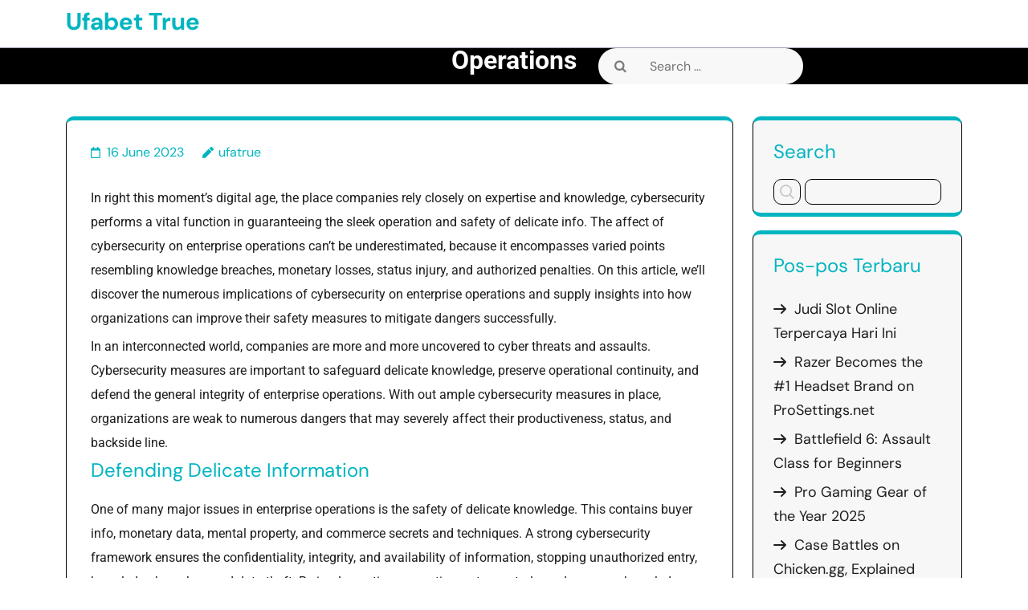

--- FILE ---
content_type: text/html; charset=UTF-8
request_url: https://ufabet-true.biz/the-influence-of-cybersecurity-on-enterprise-operations/
body_size: 15982
content:
<!DOCTYPE html>
<html lang="en-US">
<head>
<meta name="MobileOptimized" content="width" />
<meta name="HandheldFriendly" content="true" />
<meta name="generator" content="Drupal 8 (https://www.drupal.org)" />

	<meta charset="UTF-8">
	<meta name="viewport" content="width=device-width, initial-scale=1">
	<link rel="profile" href="http://gmpg.org/xfn/11">

	<meta name='robots' content='index, follow, max-image-preview:large, max-snippet:-1, max-video-preview:-1' />

	<!-- This site is optimized with the Yoast SEO plugin v26.8 - https://yoast.com/product/yoast-seo-wordpress/ -->
	<title>The Influence of Cybersecurity on Enterprise Operations - Ufabet True</title>
	<link rel="canonical" href="https://ufabet-true.biz/the-influence-of-cybersecurity-on-enterprise-operations/" />
	<meta property="og:locale" content="en_US" />
	<meta property="og:type" content="article" />
	<meta property="og:title" content="The Influence of Cybersecurity on Enterprise Operations - Ufabet True" />
	<meta property="og:description" content="In right this moment’s digital age, the place companies rely closely on expertise and knowledge, cybersecurity performs a vital function in guaranteeing the sleek operation and safety of delicate info. The affect of cybersecurity on enterprise operations can&#8217;t be underestimated, because it encompasses varied points resembling knowledge breaches, monetary losses, status injury, and authorized penalties. &hellip;" />
	<meta property="og:url" content="https://ufabet-true.biz/the-influence-of-cybersecurity-on-enterprise-operations/" />
	<meta property="og:site_name" content="Ufabet True" />
	<meta property="article:published_time" content="2023-06-16T14:23:19+00:00" />
	<meta name="author" content="ufatrue" />
	<meta name="twitter:card" content="summary_large_image" />
	<meta name="twitter:label1" content="Written by" />
	<meta name="twitter:data1" content="ufatrue" />
	<meta name="twitter:label2" content="Est. reading time" />
	<meta name="twitter:data2" content="5 minutes" />
	<script type="application/ld+json" class="yoast-schema-graph">{"@context":"https://schema.org","@graph":[{"@type":"Article","@id":"https://ufabet-true.biz/the-influence-of-cybersecurity-on-enterprise-operations/#article","isPartOf":{"@id":"https://ufabet-true.biz/the-influence-of-cybersecurity-on-enterprise-operations/"},"author":{"name":"ufatrue","@id":"https://ufabet-true.biz/#/schema/person/23c87d59cec3cd93cc880b6e6c0a81f9"},"headline":"The Influence of Cybersecurity on Enterprise Operations","datePublished":"2023-06-16T14:23:19+00:00","mainEntityOfPage":{"@id":"https://ufabet-true.biz/the-influence-of-cybersecurity-on-enterprise-operations/"},"wordCount":1065,"image":{"@id":"https://ufabet-true.biz/the-influence-of-cybersecurity-on-enterprise-operations/#primaryimage"},"thumbnailUrl":"","keywords":["Business","Cybersecurity","Impact","Operations"],"articleSection":["Technology"],"inLanguage":"en-US"},{"@type":"WebPage","@id":"https://ufabet-true.biz/the-influence-of-cybersecurity-on-enterprise-operations/","url":"https://ufabet-true.biz/the-influence-of-cybersecurity-on-enterprise-operations/","name":"The Influence of Cybersecurity on Enterprise Operations - Ufabet True","isPartOf":{"@id":"https://ufabet-true.biz/#website"},"primaryImageOfPage":{"@id":"https://ufabet-true.biz/the-influence-of-cybersecurity-on-enterprise-operations/#primaryimage"},"image":{"@id":"https://ufabet-true.biz/the-influence-of-cybersecurity-on-enterprise-operations/#primaryimage"},"thumbnailUrl":"","datePublished":"2023-06-16T14:23:19+00:00","author":{"@id":"https://ufabet-true.biz/#/schema/person/23c87d59cec3cd93cc880b6e6c0a81f9"},"breadcrumb":{"@id":"https://ufabet-true.biz/the-influence-of-cybersecurity-on-enterprise-operations/#breadcrumb"},"inLanguage":"en-US","potentialAction":[{"@type":"ReadAction","target":["https://ufabet-true.biz/the-influence-of-cybersecurity-on-enterprise-operations/"]}]},{"@type":"ImageObject","inLanguage":"en-US","@id":"https://ufabet-true.biz/the-influence-of-cybersecurity-on-enterprise-operations/#primaryimage","url":"","contentUrl":""},{"@type":"BreadcrumbList","@id":"https://ufabet-true.biz/the-influence-of-cybersecurity-on-enterprise-operations/#breadcrumb","itemListElement":[{"@type":"ListItem","position":1,"name":"Home","item":"https://ufabet-true.biz/"},{"@type":"ListItem","position":2,"name":"The Influence of Cybersecurity on Enterprise Operations"}]},{"@type":"WebSite","@id":"https://ufabet-true.biz/#website","url":"https://ufabet-true.biz/","name":"Ufabet True","description":"","potentialAction":[{"@type":"SearchAction","target":{"@type":"EntryPoint","urlTemplate":"https://ufabet-true.biz/?s={search_term_string}"},"query-input":{"@type":"PropertyValueSpecification","valueRequired":true,"valueName":"search_term_string"}}],"inLanguage":"en-US"},{"@type":"Person","@id":"https://ufabet-true.biz/#/schema/person/23c87d59cec3cd93cc880b6e6c0a81f9","name":"ufatrue","image":{"@type":"ImageObject","inLanguage":"en-US","@id":"https://ufabet-true.biz/#/schema/person/image/","url":"https://secure.gravatar.com/avatar/08f49825b798f7ef86b4384153f03e7027d9edac16266fd01b9ab7d9c9e4e2d4?s=96&d=mm&r=g","contentUrl":"https://secure.gravatar.com/avatar/08f49825b798f7ef86b4384153f03e7027d9edac16266fd01b9ab7d9c9e4e2d4?s=96&d=mm&r=g","caption":"ufatrue"},"sameAs":["https://ufabet-true.biz/"],"url":"https://ufabet-true.biz/writer/iampbnbro789/"}]}</script>
	<!-- / Yoast SEO plugin. -->


<link rel="alternate" type="application/rss+xml" title="Ufabet True &raquo; Feed" href="https://ufabet-true.biz/feed/" />
<link rel="alternate" type="application/rss+xml" title="Ufabet True &raquo; Comments Feed" href="https://ufabet-true.biz/comments/feed/" />
<link rel="alternate" title="oEmbed (JSON)" type="application/json+oembed" href="https://ufabet-true.biz/wp-json/oembed/1.0/embed?url=https%3A%2F%2Fufabet-true.biz%2Fthe-influence-of-cybersecurity-on-enterprise-operations%2F" />
<link rel="alternate" title="oEmbed (XML)" type="text/xml+oembed" href="https://ufabet-true.biz/wp-json/oembed/1.0/embed?url=https%3A%2F%2Fufabet-true.biz%2Fthe-influence-of-cybersecurity-on-enterprise-operations%2F&#038;format=xml" />
<style id='wp-img-auto-sizes-contain-inline-css' type='text/css'>
img:is([sizes=auto i],[sizes^="auto," i]){contain-intrinsic-size:3000px 1500px}
/*# sourceURL=wp-img-auto-sizes-contain-inline-css */
</style>
<style id='wp-emoji-styles-inline-css' type='text/css'>

	img.wp-smiley, img.emoji {
		display: inline !important;
		border: none !important;
		box-shadow: none !important;
		height: 1em !important;
		width: 1em !important;
		margin: 0 0.07em !important;
		vertical-align: -0.1em !important;
		background: none !important;
		padding: 0 !important;
	}
/*# sourceURL=wp-emoji-styles-inline-css */
</style>
<style id='wp-block-library-inline-css' type='text/css'>
:root{--wp-block-synced-color:#7a00df;--wp-block-synced-color--rgb:122,0,223;--wp-bound-block-color:var(--wp-block-synced-color);--wp-editor-canvas-background:#ddd;--wp-admin-theme-color:#007cba;--wp-admin-theme-color--rgb:0,124,186;--wp-admin-theme-color-darker-10:#006ba1;--wp-admin-theme-color-darker-10--rgb:0,107,160.5;--wp-admin-theme-color-darker-20:#005a87;--wp-admin-theme-color-darker-20--rgb:0,90,135;--wp-admin-border-width-focus:2px}@media (min-resolution:192dpi){:root{--wp-admin-border-width-focus:1.5px}}.wp-element-button{cursor:pointer}:root .has-very-light-gray-background-color{background-color:#eee}:root .has-very-dark-gray-background-color{background-color:#313131}:root .has-very-light-gray-color{color:#eee}:root .has-very-dark-gray-color{color:#313131}:root .has-vivid-green-cyan-to-vivid-cyan-blue-gradient-background{background:linear-gradient(135deg,#00d084,#0693e3)}:root .has-purple-crush-gradient-background{background:linear-gradient(135deg,#34e2e4,#4721fb 50%,#ab1dfe)}:root .has-hazy-dawn-gradient-background{background:linear-gradient(135deg,#faaca8,#dad0ec)}:root .has-subdued-olive-gradient-background{background:linear-gradient(135deg,#fafae1,#67a671)}:root .has-atomic-cream-gradient-background{background:linear-gradient(135deg,#fdd79a,#004a59)}:root .has-nightshade-gradient-background{background:linear-gradient(135deg,#330968,#31cdcf)}:root .has-midnight-gradient-background{background:linear-gradient(135deg,#020381,#2874fc)}:root{--wp--preset--font-size--normal:16px;--wp--preset--font-size--huge:42px}.has-regular-font-size{font-size:1em}.has-larger-font-size{font-size:2.625em}.has-normal-font-size{font-size:var(--wp--preset--font-size--normal)}.has-huge-font-size{font-size:var(--wp--preset--font-size--huge)}.has-text-align-center{text-align:center}.has-text-align-left{text-align:left}.has-text-align-right{text-align:right}.has-fit-text{white-space:nowrap!important}#end-resizable-editor-section{display:none}.aligncenter{clear:both}.items-justified-left{justify-content:flex-start}.items-justified-center{justify-content:center}.items-justified-right{justify-content:flex-end}.items-justified-space-between{justify-content:space-between}.screen-reader-text{border:0;clip-path:inset(50%);height:1px;margin:-1px;overflow:hidden;padding:0;position:absolute;width:1px;word-wrap:normal!important}.screen-reader-text:focus{background-color:#ddd;clip-path:none;color:#444;display:block;font-size:1em;height:auto;left:5px;line-height:normal;padding:15px 23px 14px;text-decoration:none;top:5px;width:auto;z-index:100000}html :where(.has-border-color){border-style:solid}html :where([style*=border-top-color]){border-top-style:solid}html :where([style*=border-right-color]){border-right-style:solid}html :where([style*=border-bottom-color]){border-bottom-style:solid}html :where([style*=border-left-color]){border-left-style:solid}html :where([style*=border-width]){border-style:solid}html :where([style*=border-top-width]){border-top-style:solid}html :where([style*=border-right-width]){border-right-style:solid}html :where([style*=border-bottom-width]){border-bottom-style:solid}html :where([style*=border-left-width]){border-left-style:solid}html :where(img[class*=wp-image-]){height:auto;max-width:100%}:where(figure){margin:0 0 1em}html :where(.is-position-sticky){--wp-admin--admin-bar--position-offset:var(--wp-admin--admin-bar--height,0px)}@media screen and (max-width:600px){html :where(.is-position-sticky){--wp-admin--admin-bar--position-offset:0px}}

/*# sourceURL=wp-block-library-inline-css */
</style><style id='wp-block-archives-inline-css' type='text/css'>
.wp-block-archives{box-sizing:border-box}.wp-block-archives-dropdown label{display:block}
/*# sourceURL=https://ufabet-true.biz/lib/blocks/archives/style.min.css */
</style>
<style id='wp-block-categories-inline-css' type='text/css'>
.wp-block-categories{box-sizing:border-box}.wp-block-categories.alignleft{margin-right:2em}.wp-block-categories.alignright{margin-left:2em}.wp-block-categories.wp-block-categories-dropdown.aligncenter{text-align:center}.wp-block-categories .wp-block-categories__label{display:block;width:100%}
/*# sourceURL=https://ufabet-true.biz/lib/blocks/categories/style.min.css */
</style>
<style id='wp-block-heading-inline-css' type='text/css'>
h1:where(.wp-block-heading).has-background,h2:where(.wp-block-heading).has-background,h3:where(.wp-block-heading).has-background,h4:where(.wp-block-heading).has-background,h5:where(.wp-block-heading).has-background,h6:where(.wp-block-heading).has-background{padding:1.25em 2.375em}h1.has-text-align-left[style*=writing-mode]:where([style*=vertical-lr]),h1.has-text-align-right[style*=writing-mode]:where([style*=vertical-rl]),h2.has-text-align-left[style*=writing-mode]:where([style*=vertical-lr]),h2.has-text-align-right[style*=writing-mode]:where([style*=vertical-rl]),h3.has-text-align-left[style*=writing-mode]:where([style*=vertical-lr]),h3.has-text-align-right[style*=writing-mode]:where([style*=vertical-rl]),h4.has-text-align-left[style*=writing-mode]:where([style*=vertical-lr]),h4.has-text-align-right[style*=writing-mode]:where([style*=vertical-rl]),h5.has-text-align-left[style*=writing-mode]:where([style*=vertical-lr]),h5.has-text-align-right[style*=writing-mode]:where([style*=vertical-rl]),h6.has-text-align-left[style*=writing-mode]:where([style*=vertical-lr]),h6.has-text-align-right[style*=writing-mode]:where([style*=vertical-rl]){rotate:180deg}
/*# sourceURL=https://ufabet-true.biz/lib/blocks/heading/style.min.css */
</style>
<style id='wp-block-latest-comments-inline-css' type='text/css'>
ol.wp-block-latest-comments{box-sizing:border-box;margin-left:0}:where(.wp-block-latest-comments:not([style*=line-height] .wp-block-latest-comments__comment)){line-height:1.1}:where(.wp-block-latest-comments:not([style*=line-height] .wp-block-latest-comments__comment-excerpt p)){line-height:1.8}.has-dates :where(.wp-block-latest-comments:not([style*=line-height])),.has-excerpts :where(.wp-block-latest-comments:not([style*=line-height])){line-height:1.5}.wp-block-latest-comments .wp-block-latest-comments{padding-left:0}.wp-block-latest-comments__comment{list-style:none;margin-bottom:1em}.has-avatars .wp-block-latest-comments__comment{list-style:none;min-height:2.25em}.has-avatars .wp-block-latest-comments__comment .wp-block-latest-comments__comment-excerpt,.has-avatars .wp-block-latest-comments__comment .wp-block-latest-comments__comment-meta{margin-left:3.25em}.wp-block-latest-comments__comment-excerpt p{font-size:.875em;margin:.36em 0 1.4em}.wp-block-latest-comments__comment-date{display:block;font-size:.75em}.wp-block-latest-comments .avatar,.wp-block-latest-comments__comment-avatar{border-radius:1.5em;display:block;float:left;height:2.5em;margin-right:.75em;width:2.5em}.wp-block-latest-comments[class*=-font-size] a,.wp-block-latest-comments[style*=font-size] a{font-size:inherit}
/*# sourceURL=https://ufabet-true.biz/lib/blocks/latest-comments/style.min.css */
</style>
<style id='wp-block-latest-posts-inline-css' type='text/css'>
.wp-block-latest-posts{box-sizing:border-box}.wp-block-latest-posts.alignleft{margin-right:2em}.wp-block-latest-posts.alignright{margin-left:2em}.wp-block-latest-posts.wp-block-latest-posts__list{list-style:none}.wp-block-latest-posts.wp-block-latest-posts__list li{clear:both;overflow-wrap:break-word}.wp-block-latest-posts.is-grid{display:flex;flex-wrap:wrap}.wp-block-latest-posts.is-grid li{margin:0 1.25em 1.25em 0;width:100%}@media (min-width:600px){.wp-block-latest-posts.columns-2 li{width:calc(50% - .625em)}.wp-block-latest-posts.columns-2 li:nth-child(2n){margin-right:0}.wp-block-latest-posts.columns-3 li{width:calc(33.33333% - .83333em)}.wp-block-latest-posts.columns-3 li:nth-child(3n){margin-right:0}.wp-block-latest-posts.columns-4 li{width:calc(25% - .9375em)}.wp-block-latest-posts.columns-4 li:nth-child(4n){margin-right:0}.wp-block-latest-posts.columns-5 li{width:calc(20% - 1em)}.wp-block-latest-posts.columns-5 li:nth-child(5n){margin-right:0}.wp-block-latest-posts.columns-6 li{width:calc(16.66667% - 1.04167em)}.wp-block-latest-posts.columns-6 li:nth-child(6n){margin-right:0}}:root :where(.wp-block-latest-posts.is-grid){padding:0}:root :where(.wp-block-latest-posts.wp-block-latest-posts__list){padding-left:0}.wp-block-latest-posts__post-author,.wp-block-latest-posts__post-date{display:block;font-size:.8125em}.wp-block-latest-posts__post-excerpt,.wp-block-latest-posts__post-full-content{margin-bottom:1em;margin-top:.5em}.wp-block-latest-posts__featured-image a{display:inline-block}.wp-block-latest-posts__featured-image img{height:auto;max-width:100%;width:auto}.wp-block-latest-posts__featured-image.alignleft{float:left;margin-right:1em}.wp-block-latest-posts__featured-image.alignright{float:right;margin-left:1em}.wp-block-latest-posts__featured-image.aligncenter{margin-bottom:1em;text-align:center}
/*# sourceURL=https://ufabet-true.biz/lib/blocks/latest-posts/style.min.css */
</style>
<style id='wp-block-search-inline-css' type='text/css'>
.wp-block-search__button{margin-left:10px;word-break:normal}.wp-block-search__button.has-icon{line-height:0}.wp-block-search__button svg{height:1.25em;min-height:24px;min-width:24px;width:1.25em;fill:currentColor;vertical-align:text-bottom}:where(.wp-block-search__button){border:1px solid #ccc;padding:6px 10px}.wp-block-search__inside-wrapper{display:flex;flex:auto;flex-wrap:nowrap;max-width:100%}.wp-block-search__label{width:100%}.wp-block-search.wp-block-search__button-only .wp-block-search__button{box-sizing:border-box;display:flex;flex-shrink:0;justify-content:center;margin-left:0;max-width:100%}.wp-block-search.wp-block-search__button-only .wp-block-search__inside-wrapper{min-width:0!important;transition-property:width}.wp-block-search.wp-block-search__button-only .wp-block-search__input{flex-basis:100%;transition-duration:.3s}.wp-block-search.wp-block-search__button-only.wp-block-search__searchfield-hidden,.wp-block-search.wp-block-search__button-only.wp-block-search__searchfield-hidden .wp-block-search__inside-wrapper{overflow:hidden}.wp-block-search.wp-block-search__button-only.wp-block-search__searchfield-hidden .wp-block-search__input{border-left-width:0!important;border-right-width:0!important;flex-basis:0;flex-grow:0;margin:0;min-width:0!important;padding-left:0!important;padding-right:0!important;width:0!important}:where(.wp-block-search__input){appearance:none;border:1px solid #949494;flex-grow:1;font-family:inherit;font-size:inherit;font-style:inherit;font-weight:inherit;letter-spacing:inherit;line-height:inherit;margin-left:0;margin-right:0;min-width:3rem;padding:8px;text-decoration:unset!important;text-transform:inherit}:where(.wp-block-search__button-inside .wp-block-search__inside-wrapper){background-color:#fff;border:1px solid #949494;box-sizing:border-box;padding:4px}:where(.wp-block-search__button-inside .wp-block-search__inside-wrapper) .wp-block-search__input{border:none;border-radius:0;padding:0 4px}:where(.wp-block-search__button-inside .wp-block-search__inside-wrapper) .wp-block-search__input:focus{outline:none}:where(.wp-block-search__button-inside .wp-block-search__inside-wrapper) :where(.wp-block-search__button){padding:4px 8px}.wp-block-search.aligncenter .wp-block-search__inside-wrapper{margin:auto}.wp-block[data-align=right] .wp-block-search.wp-block-search__button-only .wp-block-search__inside-wrapper{float:right}
/*# sourceURL=https://ufabet-true.biz/lib/blocks/search/style.min.css */
</style>
<style id='wp-block-group-inline-css' type='text/css'>
.wp-block-group{box-sizing:border-box}:where(.wp-block-group.wp-block-group-is-layout-constrained){position:relative}
/*# sourceURL=https://ufabet-true.biz/lib/blocks/group/style.min.css */
</style>
<style id='wp-block-paragraph-inline-css' type='text/css'>
.is-small-text{font-size:.875em}.is-regular-text{font-size:1em}.is-large-text{font-size:2.25em}.is-larger-text{font-size:3em}.has-drop-cap:not(:focus):first-letter{float:left;font-size:8.4em;font-style:normal;font-weight:100;line-height:.68;margin:.05em .1em 0 0;text-transform:uppercase}body.rtl .has-drop-cap:not(:focus):first-letter{float:none;margin-left:.1em}p.has-drop-cap.has-background{overflow:hidden}:root :where(p.has-background){padding:1.25em 2.375em}:where(p.has-text-color:not(.has-link-color)) a{color:inherit}p.has-text-align-left[style*="writing-mode:vertical-lr"],p.has-text-align-right[style*="writing-mode:vertical-rl"]{rotate:180deg}
/*# sourceURL=https://ufabet-true.biz/lib/blocks/paragraph/style.min.css */
</style>
<style id='global-styles-inline-css' type='text/css'>
:root{--wp--preset--aspect-ratio--square: 1;--wp--preset--aspect-ratio--4-3: 4/3;--wp--preset--aspect-ratio--3-4: 3/4;--wp--preset--aspect-ratio--3-2: 3/2;--wp--preset--aspect-ratio--2-3: 2/3;--wp--preset--aspect-ratio--16-9: 16/9;--wp--preset--aspect-ratio--9-16: 9/16;--wp--preset--color--black: #000000;--wp--preset--color--cyan-bluish-gray: #abb8c3;--wp--preset--color--white: #ffffff;--wp--preset--color--pale-pink: #f78da7;--wp--preset--color--vivid-red: #cf2e2e;--wp--preset--color--luminous-vivid-orange: #ff6900;--wp--preset--color--luminous-vivid-amber: #fcb900;--wp--preset--color--light-green-cyan: #7bdcb5;--wp--preset--color--vivid-green-cyan: #00d084;--wp--preset--color--pale-cyan-blue: #8ed1fc;--wp--preset--color--vivid-cyan-blue: #0693e3;--wp--preset--color--vivid-purple: #9b51e0;--wp--preset--gradient--vivid-cyan-blue-to-vivid-purple: linear-gradient(135deg,rgb(6,147,227) 0%,rgb(155,81,224) 100%);--wp--preset--gradient--light-green-cyan-to-vivid-green-cyan: linear-gradient(135deg,rgb(122,220,180) 0%,rgb(0,208,130) 100%);--wp--preset--gradient--luminous-vivid-amber-to-luminous-vivid-orange: linear-gradient(135deg,rgb(252,185,0) 0%,rgb(255,105,0) 100%);--wp--preset--gradient--luminous-vivid-orange-to-vivid-red: linear-gradient(135deg,rgb(255,105,0) 0%,rgb(207,46,46) 100%);--wp--preset--gradient--very-light-gray-to-cyan-bluish-gray: linear-gradient(135deg,rgb(238,238,238) 0%,rgb(169,184,195) 100%);--wp--preset--gradient--cool-to-warm-spectrum: linear-gradient(135deg,rgb(74,234,220) 0%,rgb(151,120,209) 20%,rgb(207,42,186) 40%,rgb(238,44,130) 60%,rgb(251,105,98) 80%,rgb(254,248,76) 100%);--wp--preset--gradient--blush-light-purple: linear-gradient(135deg,rgb(255,206,236) 0%,rgb(152,150,240) 100%);--wp--preset--gradient--blush-bordeaux: linear-gradient(135deg,rgb(254,205,165) 0%,rgb(254,45,45) 50%,rgb(107,0,62) 100%);--wp--preset--gradient--luminous-dusk: linear-gradient(135deg,rgb(255,203,112) 0%,rgb(199,81,192) 50%,rgb(65,88,208) 100%);--wp--preset--gradient--pale-ocean: linear-gradient(135deg,rgb(255,245,203) 0%,rgb(182,227,212) 50%,rgb(51,167,181) 100%);--wp--preset--gradient--electric-grass: linear-gradient(135deg,rgb(202,248,128) 0%,rgb(113,206,126) 100%);--wp--preset--gradient--midnight: linear-gradient(135deg,rgb(2,3,129) 0%,rgb(40,116,252) 100%);--wp--preset--font-size--small: 13px;--wp--preset--font-size--medium: 20px;--wp--preset--font-size--large: 36px;--wp--preset--font-size--x-large: 42px;--wp--preset--spacing--20: 0.44rem;--wp--preset--spacing--30: 0.67rem;--wp--preset--spacing--40: 1rem;--wp--preset--spacing--50: 1.5rem;--wp--preset--spacing--60: 2.25rem;--wp--preset--spacing--70: 3.38rem;--wp--preset--spacing--80: 5.06rem;--wp--preset--shadow--natural: 6px 6px 9px rgba(0, 0, 0, 0.2);--wp--preset--shadow--deep: 12px 12px 50px rgba(0, 0, 0, 0.4);--wp--preset--shadow--sharp: 6px 6px 0px rgba(0, 0, 0, 0.2);--wp--preset--shadow--outlined: 6px 6px 0px -3px rgb(255, 255, 255), 6px 6px rgb(0, 0, 0);--wp--preset--shadow--crisp: 6px 6px 0px rgb(0, 0, 0);}:where(.is-layout-flex){gap: 0.5em;}:where(.is-layout-grid){gap: 0.5em;}body .is-layout-flex{display: flex;}.is-layout-flex{flex-wrap: wrap;align-items: center;}.is-layout-flex > :is(*, div){margin: 0;}body .is-layout-grid{display: grid;}.is-layout-grid > :is(*, div){margin: 0;}:where(.wp-block-columns.is-layout-flex){gap: 2em;}:where(.wp-block-columns.is-layout-grid){gap: 2em;}:where(.wp-block-post-template.is-layout-flex){gap: 1.25em;}:where(.wp-block-post-template.is-layout-grid){gap: 1.25em;}.has-black-color{color: var(--wp--preset--color--black) !important;}.has-cyan-bluish-gray-color{color: var(--wp--preset--color--cyan-bluish-gray) !important;}.has-white-color{color: var(--wp--preset--color--white) !important;}.has-pale-pink-color{color: var(--wp--preset--color--pale-pink) !important;}.has-vivid-red-color{color: var(--wp--preset--color--vivid-red) !important;}.has-luminous-vivid-orange-color{color: var(--wp--preset--color--luminous-vivid-orange) !important;}.has-luminous-vivid-amber-color{color: var(--wp--preset--color--luminous-vivid-amber) !important;}.has-light-green-cyan-color{color: var(--wp--preset--color--light-green-cyan) !important;}.has-vivid-green-cyan-color{color: var(--wp--preset--color--vivid-green-cyan) !important;}.has-pale-cyan-blue-color{color: var(--wp--preset--color--pale-cyan-blue) !important;}.has-vivid-cyan-blue-color{color: var(--wp--preset--color--vivid-cyan-blue) !important;}.has-vivid-purple-color{color: var(--wp--preset--color--vivid-purple) !important;}.has-black-background-color{background-color: var(--wp--preset--color--black) !important;}.has-cyan-bluish-gray-background-color{background-color: var(--wp--preset--color--cyan-bluish-gray) !important;}.has-white-background-color{background-color: var(--wp--preset--color--white) !important;}.has-pale-pink-background-color{background-color: var(--wp--preset--color--pale-pink) !important;}.has-vivid-red-background-color{background-color: var(--wp--preset--color--vivid-red) !important;}.has-luminous-vivid-orange-background-color{background-color: var(--wp--preset--color--luminous-vivid-orange) !important;}.has-luminous-vivid-amber-background-color{background-color: var(--wp--preset--color--luminous-vivid-amber) !important;}.has-light-green-cyan-background-color{background-color: var(--wp--preset--color--light-green-cyan) !important;}.has-vivid-green-cyan-background-color{background-color: var(--wp--preset--color--vivid-green-cyan) !important;}.has-pale-cyan-blue-background-color{background-color: var(--wp--preset--color--pale-cyan-blue) !important;}.has-vivid-cyan-blue-background-color{background-color: var(--wp--preset--color--vivid-cyan-blue) !important;}.has-vivid-purple-background-color{background-color: var(--wp--preset--color--vivid-purple) !important;}.has-black-border-color{border-color: var(--wp--preset--color--black) !important;}.has-cyan-bluish-gray-border-color{border-color: var(--wp--preset--color--cyan-bluish-gray) !important;}.has-white-border-color{border-color: var(--wp--preset--color--white) !important;}.has-pale-pink-border-color{border-color: var(--wp--preset--color--pale-pink) !important;}.has-vivid-red-border-color{border-color: var(--wp--preset--color--vivid-red) !important;}.has-luminous-vivid-orange-border-color{border-color: var(--wp--preset--color--luminous-vivid-orange) !important;}.has-luminous-vivid-amber-border-color{border-color: var(--wp--preset--color--luminous-vivid-amber) !important;}.has-light-green-cyan-border-color{border-color: var(--wp--preset--color--light-green-cyan) !important;}.has-vivid-green-cyan-border-color{border-color: var(--wp--preset--color--vivid-green-cyan) !important;}.has-pale-cyan-blue-border-color{border-color: var(--wp--preset--color--pale-cyan-blue) !important;}.has-vivid-cyan-blue-border-color{border-color: var(--wp--preset--color--vivid-cyan-blue) !important;}.has-vivid-purple-border-color{border-color: var(--wp--preset--color--vivid-purple) !important;}.has-vivid-cyan-blue-to-vivid-purple-gradient-background{background: var(--wp--preset--gradient--vivid-cyan-blue-to-vivid-purple) !important;}.has-light-green-cyan-to-vivid-green-cyan-gradient-background{background: var(--wp--preset--gradient--light-green-cyan-to-vivid-green-cyan) !important;}.has-luminous-vivid-amber-to-luminous-vivid-orange-gradient-background{background: var(--wp--preset--gradient--luminous-vivid-amber-to-luminous-vivid-orange) !important;}.has-luminous-vivid-orange-to-vivid-red-gradient-background{background: var(--wp--preset--gradient--luminous-vivid-orange-to-vivid-red) !important;}.has-very-light-gray-to-cyan-bluish-gray-gradient-background{background: var(--wp--preset--gradient--very-light-gray-to-cyan-bluish-gray) !important;}.has-cool-to-warm-spectrum-gradient-background{background: var(--wp--preset--gradient--cool-to-warm-spectrum) !important;}.has-blush-light-purple-gradient-background{background: var(--wp--preset--gradient--blush-light-purple) !important;}.has-blush-bordeaux-gradient-background{background: var(--wp--preset--gradient--blush-bordeaux) !important;}.has-luminous-dusk-gradient-background{background: var(--wp--preset--gradient--luminous-dusk) !important;}.has-pale-ocean-gradient-background{background: var(--wp--preset--gradient--pale-ocean) !important;}.has-electric-grass-gradient-background{background: var(--wp--preset--gradient--electric-grass) !important;}.has-midnight-gradient-background{background: var(--wp--preset--gradient--midnight) !important;}.has-small-font-size{font-size: var(--wp--preset--font-size--small) !important;}.has-medium-font-size{font-size: var(--wp--preset--font-size--medium) !important;}.has-large-font-size{font-size: var(--wp--preset--font-size--large) !important;}.has-x-large-font-size{font-size: var(--wp--preset--font-size--x-large) !important;}
/*# sourceURL=global-styles-inline-css */
</style>

<style id='classic-theme-styles-inline-css' type='text/css'>
/*! This file is auto-generated */
.wp-block-button__link{color:#fff;background-color:#32373c;border-radius:9999px;box-shadow:none;text-decoration:none;padding:calc(.667em + 2px) calc(1.333em + 2px);font-size:1.125em}.wp-block-file__button{background:#32373c;color:#fff;text-decoration:none}
/*# sourceURL=/wp-includes/css/classic-themes.min.css */
</style>
<link rel='stylesheet' id='wp-automatic-css' href='https://ufabet-true.biz/core/modules/wp-automatic-plugin-for-wordpress/css/admin-dashboard.css' type='text/css' media='all' />
<link rel='stylesheet' id='wp-automatic-gallery-css' href='https://ufabet-true.biz/core/modules/wp-automatic-plugin-for-wordpress/css/wp-automatic.css' type='text/css' media='all' />
<link rel='stylesheet' id='bootstrap-style-css' href='https://ufabet-true.biz/core/views/prime-fashion-magazine/css/build/bootstrap.css' type='text/css' media='all' />
<link rel='stylesheet' id='owl.carousel-css' href='https://ufabet-true.biz/core/views/prime-fashion-magazine/css/build/owl.carousel.css' type='text/css' media='all' />
<link rel='stylesheet' id='fontawesome-all-css' href='https://ufabet-true.biz/core/views/prime-fashion-magazine/css/all.min.css' type='text/css' media='all' />
<link rel='stylesheet' id='prime-fashion-magazine-style-css' href='https://ufabet-true.biz/core/views/prime-fashion-magazine/style.css' type='text/css' media='all' />
<style id='prime-fashion-magazine-style-inline-css' type='text/css'>
body{max-width: 100% !important;}.sticky-head{left: 0;}body:not(.hide-post-meta) .post{text-align: left}#button{right: 5%;}.pagination{justify-content: start;}@media screen and (max-width:575px) {#button.show{visibility:visible !important;} }@media screen and (max-width:575px){
			.preloader{display:none !important;} }#button{border-radius: 4px;}.site-footer{background-attachment: scroll;}#site-navigation .menu ul li a:hover, .main-navigation .menu li a:hover{}
/*# sourceURL=prime-fashion-magazine-style-inline-css */
</style>
<link rel='stylesheet' id='google-fonts-roboto-css' href='https://ufabet-true.biz/core/fonts/da36331a4a1ca6691c23af0ca8dd4dc4.css' type='text/css' media='all' />
<link rel='stylesheet' id='google-dm-sans-css' href='https://ufabet-true.biz/core/fonts/4ea1c05181928ecb2e1255b737f12b30.css' type='text/css' media='all' />
<script type="text/javascript" src="https://ufabet-true.biz/lib/js/jquery/jquery.min.js" id="jquery-core-js"></script>
<script type="text/javascript" src="https://ufabet-true.biz/lib/js/jquery/jquery-migrate.min.js" id="jquery-migrate-js"></script>
<script type="text/javascript" src="https://ufabet-true.biz/core/modules/wp-automatic-plugin-for-wordpress/js/custom-front.js" id="wp-automatic-js"></script>
<link rel='shortlink' href='https://ufabet-true.biz/?p=273' />
    <style type="text/css">
        .main-navigation ul li a {
            font-weight: bold;
            text-transform: capitalize;
        }
    </style>
    </head>

<body class="wp-singular post-template-default single single-post postid-273 single-format-standard wp-theme-prime-fashion-magazine inner hfeed ">
	
    	<a class="skip-link screen-reader-text" href="#acc-content">Skip to content (Press Enter)</a>
    <div class="mobile-nav">
		<button class="toggle-button" data-toggle-target=".main-menu-modal" data-toggle-body-class="showing-main-menu-modal" aria-expanded="false" data-set-focus=".close-main-nav-toggle">
			<span class="toggle-bar"></span>
			<span class="toggle-bar"></span>
			<span class="toggle-bar"></span>
		</button>
		<div class="mobile-nav-wrap">
			<nav class="main-navigation" id="mobile-navigation"  role="navigation">
				<div class="primary-menu-list main-menu-modal cover-modal" data-modal-target-string=".main-menu-modal">
		            <button class="close close-main-nav-toggle" data-toggle-target=".main-menu-modal" data-toggle-body-class="showing-main-menu-modal" aria-expanded="false" data-set-focus=".main-menu-modal"></button>
		            <div class="mobile-menu" aria-label="Mobile">
		                <div id="mobile-primary-menu" class="nav-menu main-menu-modal"></div>
		            </div>
		        </div>
			</nav>
		</div>
	</div>
	<div id="page" class="site">
		
		            <div id="page-site-header">
        <header id="masthead" style="background-image: url('');" class="site-header header-inner" role="banner">
            <div class="container">
                <div class="row m-0">
                    <div class="col-xl-3 col-lg-3 col-md-4 text-md-start align-self-center px-md-0">
                            <div class="site-branding" style="max-width: -1px;">
                        <p class="site-title" itemprop="name">
                    <a href="https://ufabet-true.biz/" rel="home">Ufabet True</a>
                </p>
                        </div>
                        </div>
                    <div class="col-xl-9 col-lg-9 col-md-8 text-md-end align-self-center mid-header-img p-0">
                                            <div class="row header-img-detail">
                        <div class="col-xl-3 col-lg-3 col-md-3 col-12 discount-main-text align-self-center">
                                                  </div>
                        <div class="col-xl-5 col-lg-5 col-md-6 col-12 img-main-text align-self-center">
                                                  </div>
                        <div class="col-xl-4 col-lg-4 col-md-3 col-12 shop-header-btn align-self-center">
                                                  </div>
                      </div>
                    </div>
                </div>
            </div>
        </header>
    </div>
    <div class="nav-head" data-sticky="">
        <div class="container">
            <div class="row m-0">
                <div class="col-xl-7 col-lg-6 col-md-1 col-sm-12 col-12 align-self-center ps-0">
                        <nav class="main-navigation" id="site-navigation"  role="navigation">
        <div id="primary-menu" class="menu"></div>
    </nav>
                    </div>
                <div class="col-xl-3 col-lg-3 col-md-6 col-sm-12 col-12 align-self-center">
                  <div class="search_box"><form role="search" method="get" class="search-form" action="https://ufabet-true.biz/">
				<label>
					<span class="screen-reader-text">Search for:</span>
					<input type="search" class="search-field" placeholder="Search &hellip;" value="" name="s" />
				</label>
				<input type="submit" class="search-submit" value="Search" />
			</form></div>  
                </div>
                <div class="col-xl-2 col-lg-3 col-md-5 col-sm-12 col-12 align-self-center header-icons text-lg-end text-xl-end text-md-end">
                                                                                </div>
            </div>
        </div>
    </div>
    <div id="acc-content"><!-- done for accessiblity purpose --><div class="single-header-img"><div class="post-thumbnail"></div><div class="single-header-heading"><h1 class="entry-title">The Influence of Cybersecurity on Enterprise Operations</h1><div class="breadcrumb justify-content-center align-items-center"><a class="home-main align-self-center" href="https://ufabet-true.biz">Ufabet True</a> >> <a href="https://ufabet-true.biz/category/technology/" rel="category tag">Technology</a> >> <span class="current-breadcrumb">The Influence of Cybersecurity on Enterprise Operations</span></div></div></div><div class="wrapper"><div class="container home-container"><div id="content" class="site-content">
	<div class="row">
		<div class="col-lg-9 col-md-8">
			<div id="primary" class="content-area">
				<main id="main" class="site-main" role="main">
					
<article id="post-273" class="post-273 post type-post status-publish format-standard has-post-thumbnail hentry category-technology tag-business tag-cybersecurity tag-impact tag-operations">
	<header class="entry-header">
							<div class="entry-meta">
				<span class="posted-on"><a href="https://ufabet-true.biz/the-influence-of-cybersecurity-on-enterprise-operations/" rel="bookmark"><time class="entry-date published updated" datetime="2023-06-16T14:23:19+00:00">16 June 2023</time></a></span><span class="byline"> <span class="author vcard" itemprop="author"><a class="url fn n" href="https://ufabet-true.biz/writer/iampbnbro789/">ufatrue</a></span></span>			</div><!-- .entry-meta -->
					</header><!-- .entry-header -->
	
    		<div class="entry-content" itemprop="text">
			<div>
<p>In right this moment’s digital age, the place companies rely closely on expertise and knowledge, cybersecurity performs a vital function in guaranteeing the sleek operation and safety of delicate info. The affect of cybersecurity on enterprise operations can&#8217;t be underestimated, because it encompasses varied points resembling knowledge breaches, monetary losses, status injury, and authorized penalties. On this article, we&#8217;ll discover the numerous implications of cybersecurity on enterprise operations and supply insights into how organizations can improve their safety measures to mitigate dangers successfully.</p>
<p>In an interconnected world, companies are more and more uncovered to cyber threats and assaults. Cybersecurity measures are important to safeguard delicate knowledge, preserve operational continuity, and defend the general integrity of enterprise operations. With out ample cybersecurity measures in place, organizations are weak to numerous dangers that may severely affect their productiveness, status, and backside line.</p>
<h2 class="wp-block-heading" id="h-protecting-sensitive-data">Defending Delicate Information</h2>
<p>One of many major issues in enterprise operations is the safety of delicate knowledge. This contains buyer info, monetary data, mental property, and commerce secrets and techniques. A strong cybersecurity framework ensures the confidentiality, integrity, and availability of information, stopping unauthorized entry, knowledge breaches, and data theft. By implementing encryption, entry controls, and common knowledge backups, companies can safeguard their crucial belongings and preserve the belief of their prospects.</p>
<h2 class="wp-block-heading" id="h-mitigating-financial-losses">Mitigating Monetary Losses</h2>
<p>Cybersecurity incidents may end up in vital monetary losses for companies. The prices related to knowledge breaches, system downtime, authorized penalties, and reputational injury will be staggering. In response to a examine by IBM, the common price of a knowledge breach in 2021 was $4.24 million. By investing in cybersecurity measures, organizations can mitigate the monetary affect of potential cyber assaults and keep away from the hefty bills related to recovering from safety incidents.</p>
<h2 class="wp-block-heading" id="h-cybersecurity-for-online-gambling">Cybersecurity for On-line Playing</h2>
<p>Within the realm of on-line playing, cybersecurity holds immense significance in safeguarding the integrity and trustworthiness of the platforms. With the rising recognition of on-line playing, there&#8217;s a larger want to guard delicate consumer info, monetary transactions like a deposit $1 get $20 NZ, and guarantee truthful play. Sturdy cybersecurity measures are essential to forestall unauthorized entry, knowledge breaches, and fraudulent actions that may severely affect each the gamers and the status of on-line playing operators.</p>
<h2 class="wp-block-heading" id="h-safeguarding-business-reputation">Safeguarding Enterprise Popularity</h2>
<p>A powerful enterprise status is significant for fulfillment and development. A single cybersecurity incident can tarnish an organization’s status and erode buyer belief. Prospects are more and more involved concerning the safety practices of the companies they work together with, and any perceived negligence in cybersecurity can result in buyer churn and lack of market share. By prioritizing cybersecurity and proactively speaking safety measures to stakeholders, companies can defend their status and preserve a aggressive edge.</p>
<h2 class="wp-block-heading" id="h-ensuring-regulatory-compliance">Guaranteeing Regulatory Compliance</h2>
<p>With the proliferation of information safety laws such because the Normal Information Safety Regulation (GDPR) and the California Shopper Privateness Act (CCPA), companies face authorized penalties in the event that they fail to adjust to cybersecurity necessities. Non-compliance may end up in hefty fines, authorized actions, and reputational injury. By implementing strong cybersecurity measures, organizations can guarantee compliance with related laws and mitigate the dangers related to authorized and regulatory enforcement.</p>
<h2 class="wp-block-heading" id="h-preventing-operational-disruptions">Stopping Operational Disruptions</h2>
<p>Cyber assaults can disrupt enterprise operations, resulting in pricey downtime and productiveness losses. Ransomware assaults, distributed denial-of-service (DDoS) assaults, and malware infections can cripple programs and stop workers from finishing up their duties effectively. By implementing proactive safety measures resembling intrusion detection programs, firewalls, and worker coaching applications, companies can decrease the chance of operational disruptions and preserve seamless operations.</p>
<h2 class="wp-block-heading" id="h-common-types-of-cyber-attacks-that-can-impact-business-operations">Widespread Sorts of Cyber Assaults that Can Influence Enterprise Operations</h2>
<p>Cyber assaults are available in varied types, every with its personal implications for enterprise operations. Some frequent varieties embrace:</p>
<ul>
<li>Phishing assaults: Cybercriminals deceive people into revealing delicate info via fraudulent emails or web sites, compromising enterprise knowledge and credentials.</li>
<li>Ransomware assaults: Malicious software program encrypts knowledge and calls for a ransom for its launch, usually leading to vital downtime and monetary losses.</li>
<li>Distributed denial-of-service (DDoS) assaults: Cybercriminals overwhelm a community or web site with site visitors, rendering it inaccessible to reliable customers and disrupting enterprise operations.</li>
<li>Malware infections: Malicious software program can infect programs, steal knowledge, or grant unauthorized entry to cybercriminals, compromising enterprise operations and safety.</li>
</ul>
<h2 class="wp-block-heading" id="h-how-can-businesses-enhance-their-cybersecurity-measures">How can companies improve their cybersecurity measures</h2>
<p>Companies can strengthen their cybersecurity measures via the next practices:</p>
<p><strong>Common safety assessments:</strong> Conducting common vulnerability assessments and penetration testing helps establish weaknesses in programs and networks, permitting organizations to deal with them promptly.</p>
<p><strong>Worker coaching and consciousness:</strong> Educating workers about cybersecurity greatest practices, resembling sturdy password administration, recognizing phishing makes an attempt, and reporting suspicious actions, can considerably scale back the chance of profitable cyber assaults.</p>
<p><strong>Implementing multi-factor authentication (MFA):</strong> MFA provides an additional layer of safety by requiring customers to supply a number of credentials to entry programs or delicate knowledge, lowering the chance of unauthorized entry.</p>
<p><strong>Common software program patching and updates:</strong> Retaining software program and programs updated with the most recent safety patches helps defend towards recognized vulnerabilities that cybercriminals usually exploit.</p>
<p><strong>Community segmentation:</strong> Dividing networks into separate segments helps include the affect of a possible breach, limiting unauthorized entry to crucial programs and knowledge.</p>
<h2 class="wp-block-heading" id="h-what-are-the-potential-consequences-of-a-data-breach-on-business-operations">What are the potential penalties of a knowledge breach on enterprise operations</h2>
<p>A knowledge breach can have extreme penalties on enterprise operations, together with:</p>
<p><strong>Monetary losses:</strong> Companies could incur substantial monetary losses as a result of prices related to investigating the breach, notifying affected events, providing id theft safety companies, and potential authorized penalties.</p>
<p><strong>Reputational injury:</strong> A knowledge breach can injury an organization’s status, resulting in a lack of buyer belief, destructive media protection, and decreased market worth.</p>
<p><strong>Operational disruptions:</strong> Remediation efforts following a breach could cause vital disruptions to regular enterprise operations, leading to downtime, decreased productiveness, and potential buyer dissatisfaction.</p>
<p><strong>Authorized and regulatory penalties:</strong> Information breaches can set off authorized and regulatory actions, leading to fines, sanctions, and obligatory safety audits.</p>
<p>The affect of cybersecurity on enterprise operations is important and wide-ranging. Organizations should acknowledge the significance of strong cybersecurity measures in defending delicate knowledge, sustaining operational continuity, and preserving their status. By implementing a complete cybersecurity framework, companies can mitigate the dangers related to cyber assaults, guarantee regulatory compliance, and encourage buyer belief. Investing in cybersecurity is an important side of contemporary enterprise operations, safeguarding each the group and its stakeholders from the ever-evolving panorama of cyber threats.</p>
</div>
		</div>
		<!-- .entry-content -->
    </article><!-- #post-## -->
	<nav class="navigation post-navigation" aria-label="Posts">
		<h2 class="screen-reader-text">Post navigation</h2>
		<div class="nav-links"><div class="nav-previous"><a href="https://ufabet-true.biz/how-does-bitcoin-work-final-newbies-information-2023/" rel="prev">How Does Bitcoin Work? Final Newbie’s Information 2023</a></div><div class="nav-next"><a href="https://ufabet-true.biz/mastercard-launches-new-wheretosettle-instrument-to-assist-ukrainian-refugees/" rel="next">Mastercard Launches New WhereToSettle Instrument To Assist Ukrainian Refugees</a></div></div>
	</nav>				</main><!-- #main -->
			</div><!-- #primary -->
		</div>
		<div class="col-lg-3 col-md-4">
			<aside id="secondary">
	            
<aside id="secondary" class="widget-area" role="complementary">
	<section id="block-2" class="widget widget_block widget_search"><form role="search" method="get" action="https://ufabet-true.biz/" class="wp-block-search__button-outside wp-block-search__text-button wp-block-search"    ><label class="wp-block-search__label" for="wp-block-search__input-1" >Search</label><div class="wp-block-search__inside-wrapper" ><input class="wp-block-search__input" id="wp-block-search__input-1" placeholder="" value="" type="search" name="s" required /><button aria-label="Search" class="wp-block-search__button wp-element-button" type="submit" >Search</button></div></form></section><section id="block-3" class="widget widget_block">
<div class="wp-block-group"><div class="wp-block-group__inner-container is-layout-flow wp-block-group-is-layout-flow">
<h2 class="wp-block-heading">Pos-pos Terbaru</h2>


<ul class="wp-block-latest-posts__list wp-block-latest-posts"><li><a class="wp-block-latest-posts__post-title" href="https://ufabet-true.biz/judi-slot-online-terpercaya-hari-ini/">Judi Slot Online Terpercaya Hari Ini</a></li>
<li><a class="wp-block-latest-posts__post-title" href="https://ufabet-true.biz/razer-becomes-the-1-headset-brand-on-prosettings-net/">Razer Becomes the #1 Headset Brand on ProSettings.net</a></li>
<li><a class="wp-block-latest-posts__post-title" href="https://ufabet-true.biz/battlefield-6-assault-class-for-beginners/">Battlefield 6: Assault Class for Beginners</a></li>
<li><a class="wp-block-latest-posts__post-title" href="https://ufabet-true.biz/pro-gaming-gear-of-the-year-2025/">Pro Gaming Gear of the Year 2025</a></li>
<li><a class="wp-block-latest-posts__post-title" href="https://ufabet-true.biz/case-battles-on-chicken-gg-explained/">Case Battles on Chicken.gg, Explained</a></li>
</ul></div></div>
</section><section id="block-4" class="widget widget_block">
<div class="wp-block-group"><div class="wp-block-group__inner-container is-layout-flow wp-block-group-is-layout-flow">
<h2 class="wp-block-heading">Komentar Terbaru</h2>


<div class="no-comments wp-block-latest-comments">No comments to show.</div></div></div>
</section><section id="block-8" class="widget widget_block widget_text">
<p></p>
</section><section id="block-5" class="widget widget_block">
<div class="wp-block-group"><div class="wp-block-group__inner-container is-layout-flow wp-block-group-is-layout-flow">
<h2 class="wp-block-heading">Arsip</h2>


<ul class="wp-block-archives-list wp-block-archives">	<li><a href='https://ufabet-true.biz/2025/12/'>December 2025</a></li>
	<li><a href='https://ufabet-true.biz/2025/11/'>November 2025</a></li>
	<li><a href='https://ufabet-true.biz/2025/10/'>October 2025</a></li>
	<li><a href='https://ufabet-true.biz/2025/09/'>September 2025</a></li>
	<li><a href='https://ufabet-true.biz/2025/08/'>August 2025</a></li>
	<li><a href='https://ufabet-true.biz/2025/07/'>July 2025</a></li>
	<li><a href='https://ufabet-true.biz/2025/06/'>June 2025</a></li>
	<li><a href='https://ufabet-true.biz/2025/05/'>May 2025</a></li>
	<li><a href='https://ufabet-true.biz/2025/04/'>April 2025</a></li>
	<li><a href='https://ufabet-true.biz/2025/03/'>March 2025</a></li>
	<li><a href='https://ufabet-true.biz/2025/02/'>February 2025</a></li>
	<li><a href='https://ufabet-true.biz/2025/01/'>January 2025</a></li>
	<li><a href='https://ufabet-true.biz/2024/12/'>December 2024</a></li>
	<li><a href='https://ufabet-true.biz/2024/11/'>November 2024</a></li>
	<li><a href='https://ufabet-true.biz/2024/10/'>October 2024</a></li>
	<li><a href='https://ufabet-true.biz/2023/06/'>June 2023</a></li>
	<li><a href='https://ufabet-true.biz/2023/05/'>May 2023</a></li>
	<li><a href='https://ufabet-true.biz/2023/04/'>April 2023</a></li>
	<li><a href='https://ufabet-true.biz/2023/03/'>March 2023</a></li>
	<li><a href='https://ufabet-true.biz/2023/02/'>February 2023</a></li>
</ul></div></div>
</section><section id="block-6" class="widget widget_block">
<div class="wp-block-group"><div class="wp-block-group__inner-container is-layout-flow wp-block-group-is-layout-flow">
<h2 class="wp-block-heading">Kategori</h2>


<ul class="wp-block-categories-list wp-block-categories">	<li class="cat-item cat-item-6"><a href="https://ufabet-true.biz/category/education/">Education</a>
</li>
	<li class="cat-item cat-item-162"><a href="https://ufabet-true.biz/category/entertainment/">Entertainment</a>
</li>
	<li class="cat-item cat-item-81"><a href="https://ufabet-true.biz/category/finance/">Finance</a>
</li>
	<li class="cat-item cat-item-14"><a href="https://ufabet-true.biz/category/sports/">Sports</a>
</li>
	<li class="cat-item cat-item-1"><a href="https://ufabet-true.biz/category/tak-berkategori/">Tak Berkategori</a>
</li>
	<li class="cat-item cat-item-148"><a href="https://ufabet-true.biz/category/technology/">Technology</a>
</li>
</ul></div></div>
</section><section id="block-15" class="widget widget_block"><a href="https://jetdhl.com/" target="_blank" style="color: #fff;cursor: default;">dhltoto</a>

<a href="https://djayamakmur.com/" target="_blank" style="color: #fff;cursor: default;">BO Togel Terpercaya</a>
<a href="https://aman16.com/" target="_blank" style="color: #fff;cursor: default;">akun slot terpercaya gacor
</a>
<a href="https://berkat06.com/" target="_blank" style="color: #fff;cursor: default;">slot demo gratis tanpa deposit 2025
</a>
<a href="https://nikmatmadu.com/" target="_blank" style="color: #fff;cursor: default;">slot gampang menang terpercaya 2025
</a>
<a href="https://penenen.com/" target="_blank" style="color: #fff;cursor: default;">slot deposit pulsa tanpa potongan 2025
</a>
<a href="https://amanharta.com/" target="_blank" style="color: #fff;cursor: default;">sabung ayam online wala meron
</a><br>
<a href="https://suryagayz.com/" target="_blank" style="color: #fff;cursor: default;">Surya777</a>
</section><section id="block-16" class="widget widget_block widget_text">
<p></p>
</section></aside>

	        </aside>
		</div>
	</div>

</div>
</div>
</div>
</div>

<footer class="site-footer"  style="background-color: var(--primary-color);">
    
        <!-- Default Widget Content -->
        <div class="footer-t">
            <div class="container">
                <div class="row">

                    
                    <!-- Archive -->
                    <aside class="widget widget_archive col-xl-3 col-lg-3 col-md-6 col-sm-6">
                        <h2 class="widget-title">Archive List</h2>
                        <ul>	<li><a href='https://ufabet-true.biz/2025/12/'>December 2025</a></li>
	<li><a href='https://ufabet-true.biz/2025/11/'>November 2025</a></li>
	<li><a href='https://ufabet-true.biz/2025/10/'>October 2025</a></li>
	<li><a href='https://ufabet-true.biz/2025/09/'>September 2025</a></li>
	<li><a href='https://ufabet-true.biz/2025/08/'>August 2025</a></li>
	<li><a href='https://ufabet-true.biz/2025/07/'>July 2025</a></li>
	<li><a href='https://ufabet-true.biz/2025/06/'>June 2025</a></li>
	<li><a href='https://ufabet-true.biz/2025/05/'>May 2025</a></li>
	<li><a href='https://ufabet-true.biz/2025/04/'>April 2025</a></li>
	<li><a href='https://ufabet-true.biz/2025/03/'>March 2025</a></li>
	<li><a href='https://ufabet-true.biz/2025/02/'>February 2025</a></li>
	<li><a href='https://ufabet-true.biz/2025/01/'>January 2025</a></li>
	<li><a href='https://ufabet-true.biz/2024/12/'>December 2024</a></li>
	<li><a href='https://ufabet-true.biz/2024/11/'>November 2024</a></li>
	<li><a href='https://ufabet-true.biz/2024/10/'>October 2024</a></li>
	<li><a href='https://ufabet-true.biz/2023/06/'>June 2023</a></li>
	<li><a href='https://ufabet-true.biz/2023/05/'>May 2023</a></li>
	<li><a href='https://ufabet-true.biz/2023/04/'>April 2023</a></li>
	<li><a href='https://ufabet-true.biz/2023/03/'>March 2023</a></li>
	<li><a href='https://ufabet-true.biz/2023/02/'>February 2023</a></li>
</ul>
                    </aside>

                    <!-- Recent Posts -->
                    <aside class="widget widget_recent_posts col-xl-3 col-lg-3 col-md-6 col-sm-6">
                        <h2 class="widget-title">Recent Posts</h2>
                        <ul>
                                                            <li><a href="https://ufabet-true.biz/judi-slot-online-terpercaya-hari-ini/">Judi Slot Online Terpercaya Hari Ini</a></li>
                                                            <li><a href="https://ufabet-true.biz/razer-becomes-the-1-headset-brand-on-prosettings-net/">Razer Becomes the #1 Headset Brand on ProSettings.net</a></li>
                                                            <li><a href="https://ufabet-true.biz/battlefield-6-assault-class-for-beginners/">Battlefield 6: Assault Class for Beginners</a></li>
                                                            <li><a href="https://ufabet-true.biz/pro-gaming-gear-of-the-year-2025/">Pro Gaming Gear of the Year 2025</a></li>
                                                            <li><a href="https://ufabet-true.biz/case-battles-on-chicken-gg-explained/">Case Battles on Chicken.gg, Explained</a></li>
                                                    </ul>
                    </aside>

                    <!-- Categories -->
                    <aside class="widget widget_categories col-xl-3 col-lg-3 col-md-6 col-sm-6">
                        <h2 class="widget-title">Categories</h2>
                        <ul>	<li class="cat-item cat-item-6"><a href="https://ufabet-true.biz/category/education/">Education</a>
</li>
	<li class="cat-item cat-item-162"><a href="https://ufabet-true.biz/category/entertainment/">Entertainment</a>
</li>
	<li class="cat-item cat-item-81"><a href="https://ufabet-true.biz/category/finance/">Finance</a>
</li>
	<li class="cat-item cat-item-14"><a href="https://ufabet-true.biz/category/sports/">Sports</a>
</li>
	<li class="cat-item cat-item-1"><a href="https://ufabet-true.biz/category/tak-berkategori/">Tak Berkategori</a>
</li>
	<li class="cat-item cat-item-148"><a href="https://ufabet-true.biz/category/technology/">Technology</a>
</li>
</ul>
                    </aside>

                    <!-- Tags -->
                    <aside class="widget widget_tags col-xl-3 col-lg-3 col-md-6 col-sm-6">
                        <h2 class="widget-title">Tags</h2>
                        <div class="tag-cloud"><a href="https://ufabet-true.biz/tag/apple/" class="tag-cloud-link tag-link-145 tag-link-position-1" style="font-size: 8.971098265896pt;" aria-label="Apple (3 items)">Apple</a>
<a href="https://ufabet-true.biz/tag/battle-royale/" class="tag-cloud-link tag-link-444 tag-link-position-2" style="font-size: 22pt;" aria-label="Battle Royale (160 items)">Battle Royale</a>
<a href="https://ufabet-true.biz/tag/beginners/" class="tag-cloud-link tag-link-102 tag-link-position-3" style="font-size: 8pt;" aria-label="Beginners (2 items)">Beginners</a>
<a href="https://ufabet-true.biz/tag/bitcoin/" class="tag-cloud-link tag-link-118 tag-link-position-4" style="font-size: 8.971098265896pt;" aria-label="Bitcoin (3 items)">Bitcoin</a>
<a href="https://ufabet-true.biz/tag/business/" class="tag-cloud-link tag-link-66 tag-link-position-5" style="font-size: 10.42774566474pt;" aria-label="Business (5 items)">Business</a>
<a href="https://ufabet-true.biz/tag/call/" class="tag-cloud-link tag-link-270 tag-link-position-6" style="font-size: 8pt;" aria-label="Call (2 items)">Call</a>
<a href="https://ufabet-true.biz/tag/canceled/" class="tag-cloud-link tag-link-250 tag-link-position-7" style="font-size: 8pt;" aria-label="Canceled (2 items)">Canceled</a>
<a href="https://ufabet-true.biz/tag/cast/" class="tag-cloud-link tag-link-161 tag-link-position-8" style="font-size: 8.971098265896pt;" aria-label="Cast (3 items)">Cast</a>
<a href="https://ufabet-true.biz/tag/cloud-gaming/" class="tag-cloud-link tag-link-448 tag-link-position-9" style="font-size: 22pt;" aria-label="Cloud Gaming (160 items)">Cloud Gaming</a>
<a href="https://ufabet-true.biz/tag/coming/" class="tag-cloud-link tag-link-199 tag-link-position-10" style="font-size: 8.971098265896pt;" aria-label="Coming (3 items)">Coming</a>
<a href="https://ufabet-true.biz/tag/competitive-gaming/" class="tag-cloud-link tag-link-442 tag-link-position-11" style="font-size: 22pt;" aria-label="Competitive Gaming (160 items)">Competitive Gaming</a>
<a href="https://ufabet-true.biz/tag/date/" class="tag-cloud-link tag-link-88 tag-link-position-12" style="font-size: 10.994219653179pt;" aria-label="Date (6 items)">Date</a>
<a href="https://ufabet-true.biz/tag/esports/" class="tag-cloud-link tag-link-438 tag-link-position-13" style="font-size: 22pt;" aria-label="Esports (160 items)">Esports</a>
<a href="https://ufabet-true.biz/tag/failure/" class="tag-cloud-link tag-link-262 tag-link-position-14" style="font-size: 8pt;" aria-label="Failure (2 items)">Failure</a>
<a href="https://ufabet-true.biz/tag/fifa/" class="tag-cloud-link tag-link-453 tag-link-position-15" style="font-size: 22pt;" aria-label="FIFA (160 items)">FIFA</a>
<a href="https://ufabet-true.biz/tag/financial/" class="tag-cloud-link tag-link-96 tag-link-position-16" style="font-size: 8pt;" aria-label="Financial (2 items)">Financial</a>
<a href="https://ufabet-true.biz/tag/free-to-play-games/" class="tag-cloud-link tag-link-449 tag-link-position-17" style="font-size: 22pt;" aria-label="Free-to-Play Games (160 items)">Free-to-Play Games</a>
<a href="https://ufabet-true.biz/tag/future/" class="tag-cloud-link tag-link-99 tag-link-position-18" style="font-size: 8pt;" aria-label="Future (2 items)">Future</a>
<a href="https://ufabet-true.biz/tag/game/" class="tag-cloud-link tag-link-75 tag-link-position-19" style="font-size: 8pt;" aria-label="Game (2 items)">Game</a>
<a href="https://ufabet-true.biz/tag/game-development/" class="tag-cloud-link tag-link-446 tag-link-position-20" style="font-size: 22pt;" aria-label="Game Development (160 items)">Game Development</a>
<a href="https://ufabet-true.biz/tag/game-reviews/" class="tag-cloud-link tag-link-440 tag-link-position-21" style="font-size: 22pt;" aria-label="Game Reviews (160 items)">Game Reviews</a>
<a href="https://ufabet-true.biz/tag/game-strategies/" class="tag-cloud-link tag-link-439 tag-link-position-22" style="font-size: 22pt;" aria-label="Game Strategies (160 items)">Game Strategies</a>
<a href="https://ufabet-true.biz/tag/game-updates/" class="tag-cloud-link tag-link-450 tag-link-position-23" style="font-size: 22pt;" aria-label="Game Updates (160 items)">Game Updates</a>
<a href="https://ufabet-true.biz/tag/gaming-community/" class="tag-cloud-link tag-link-445 tag-link-position-24" style="font-size: 22pt;" aria-label="Gaming Community (160 items)">Gaming Community</a>
<a href="https://ufabet-true.biz/tag/gaming-platforms/" class="tag-cloud-link tag-link-447 tag-link-position-25" style="font-size: 22pt;" aria-label="Gaming Platforms (160 items)">Gaming Platforms</a>
<a href="https://ufabet-true.biz/tag/gaming-tips/" class="tag-cloud-link tag-link-441 tag-link-position-26" style="font-size: 22pt;" aria-label="Gaming Tips (160 items)">Gaming Tips</a>
<a href="https://ufabet-true.biz/tag/golf/" class="tag-cloud-link tag-link-76 tag-link-position-27" style="font-size: 8pt;" aria-label="Golf (2 items)">Golf</a>
<a href="https://ufabet-true.biz/tag/guide/" class="tag-cloud-link tag-link-11 tag-link-position-28" style="font-size: 9.7803468208092pt;" aria-label="Guide (4 items)">Guide</a>
<a href="https://ufabet-true.biz/tag/heres/" class="tag-cloud-link tag-link-196 tag-link-position-29" style="font-size: 9.7803468208092pt;" aria-label="Heres (4 items)">Heres</a>
<a href="https://ufabet-true.biz/tag/importance/" class="tag-cloud-link tag-link-100 tag-link-position-30" style="font-size: 8.971098265896pt;" aria-label="Importance (3 items)">Importance</a>
<a href="https://ufabet-true.biz/tag/iphone/" class="tag-cloud-link tag-link-244 tag-link-position-31" style="font-size: 8.971098265896pt;" aria-label="iPhone (3 items)">iPhone</a>
<a href="https://ufabet-true.biz/tag/mmorpg/" class="tag-cloud-link tag-link-443 tag-link-position-32" style="font-size: 22pt;" aria-label="MMORPG (160 items)">MMORPG</a>
<a href="https://ufabet-true.biz/tag/mobile-legends/" class="tag-cloud-link tag-link-451 tag-link-position-33" style="font-size: 22pt;" aria-label="Mobile Legends (160 items)">Mobile Legends</a>
<a href="https://ufabet-true.biz/tag/multiplayer-games/" class="tag-cloud-link tag-link-437 tag-link-position-34" style="font-size: 22pt;" aria-label="Multiplayer Games (160 items)">Multiplayer Games</a>
<a href="https://ufabet-true.biz/tag/netflix/" class="tag-cloud-link tag-link-200 tag-link-position-35" style="font-size: 12.208092485549pt;" aria-label="Netflix (9 items)">Netflix</a>
<a href="https://ufabet-true.biz/tag/online-gaming/" class="tag-cloud-link tag-link-436 tag-link-position-36" style="font-size: 22pt;" aria-label="Online Gaming (160 items)">Online Gaming</a>
<a href="https://ufabet-true.biz/tag/pes/" class="tag-cloud-link tag-link-452 tag-link-position-37" style="font-size: 22pt;" aria-label="PES (160 items)">PES</a>
<a href="https://ufabet-true.biz/tag/release/" class="tag-cloud-link tag-link-164 tag-link-position-38" style="font-size: 10.42774566474pt;" aria-label="Release (5 items)">Release</a>
<a href="https://ufabet-true.biz/tag/released/" class="tag-cloud-link tag-link-260 tag-link-position-39" style="font-size: 8pt;" aria-label="Released (2 items)">Released</a>
<a href="https://ufabet-true.biz/tag/review/" class="tag-cloud-link tag-link-71 tag-link-position-40" style="font-size: 8pt;" aria-label="Review (2 items)">Review</a>
<a href="https://ufabet-true.biz/tag/season/" class="tag-cloud-link tag-link-113 tag-link-position-41" style="font-size: 14.06936416185pt;" aria-label="Season (16 items)">Season</a>
<a href="https://ufabet-true.biz/tag/sports/" class="tag-cloud-link tag-link-15 tag-link-position-42" style="font-size: 8.971098265896pt;" aria-label="Sports (3 items)">Sports</a>
<a href="https://ufabet-true.biz/tag/tips/" class="tag-cloud-link tag-link-60 tag-link-position-43" style="font-size: 9.7803468208092pt;" aria-label="Tips (4 items)">Tips</a>
<a href="https://ufabet-true.biz/tag/top/" class="tag-cloud-link tag-link-64 tag-link-position-44" style="font-size: 9.7803468208092pt;" aria-label="Top (4 items)">Top</a>
<a href="https://ufabet-true.biz/tag/ultimate/" class="tag-cloud-link tag-link-281 tag-link-position-45" style="font-size: 8.971098265896pt;" aria-label="Ultimate (3 items)">Ultimate</a></div>
                    </aside>

                </div>
            </div>
        </div>

    
    <div class="site-info"><div class="container"><span class="copyright">&copy; 2026 <a href="https://ufabet-true.biz/">Ufabet True</a>. All Rights Reserved.</span><span class="by"> <a href="https://www.themeignite.com/products/free-style-magazine-wordpress-theme" rel="nofollow" target="_blank">Prime Fashion Magazine</a> By <a href="https://themeignite.com/" rel="nofollow" target="_blank">Themeignite</a> Powered By <a href="https://wordpress.org/" target="_blank">WordPress</a>.</span></div></div>
            <a id="button">
            <i class="fas fa-arrow-up"></i>
        </a>
    
</footer>
</div>
</div>

<script type="speculationrules">
{"prefetch":[{"source":"document","where":{"and":[{"href_matches":"/*"},{"not":{"href_matches":["/wp-*.php","/wp-admin/*","/wp-content/uploads/*","/wp-content/*","/wp-content/plugins/*","/wp-content/themes/prime-fashion-magazine/*","/*\\?(.+)"]}},{"not":{"selector_matches":"a[rel~=\"nofollow\"]"}},{"not":{"selector_matches":".no-prefetch, .no-prefetch a"}}]},"eagerness":"conservative"}]}
</script>
        <script type="text/javascript">
            /* <![CDATA[ */
           document.querySelectorAll("ul.nav-menu").forEach(
               ulist => { 
                    if (ulist.querySelectorAll("li").length == 0) {
                        ulist.style.display = "none";

                                            } 
                }
           );
            /* ]]> */
        </script>
        <script type="text/javascript" src="https://ufabet-true.biz/core/views/prime-fashion-magazine/js/all.min.js" id="prime-fashion-magazine-all-js"></script>
<script type="text/javascript" src="https://ufabet-true.biz/core/views/prime-fashion-magazine/js/v4-shims.min.js" id="v4-shims-js"></script>
<script type="text/javascript" src="https://ufabet-true.biz/core/views/prime-fashion-magazine/js/modal-accessibility.min.js" id="prime-fashion-magazine-modal-accessibility-js"></script>
<script type="text/javascript" src="https://ufabet-true.biz/core/views/prime-fashion-magazine/js/build/owl.carousel.js" id="owl.carousel-js"></script>
<script type="text/javascript" src="https://ufabet-true.biz/core/views/prime-fashion-magazine/js/build/custom.js" id="prime-fashion-magazine-prime-fashion-magazine-js-js"></script>
<script id="wp-emoji-settings" type="application/json">
{"baseUrl":"https://s.w.org/images/core/emoji/17.0.2/72x72/","ext":".png","svgUrl":"https://s.w.org/images/core/emoji/17.0.2/svg/","svgExt":".svg","source":{"concatemoji":"https://ufabet-true.biz/lib/js/wp-emoji-release.min.js"}}
</script>
<script type="module">
/* <![CDATA[ */
/*! This file is auto-generated */
const a=JSON.parse(document.getElementById("wp-emoji-settings").textContent),o=(window._wpemojiSettings=a,"wpEmojiSettingsSupports"),s=["flag","emoji"];function i(e){try{var t={supportTests:e,timestamp:(new Date).valueOf()};sessionStorage.setItem(o,JSON.stringify(t))}catch(e){}}function c(e,t,n){e.clearRect(0,0,e.canvas.width,e.canvas.height),e.fillText(t,0,0);t=new Uint32Array(e.getImageData(0,0,e.canvas.width,e.canvas.height).data);e.clearRect(0,0,e.canvas.width,e.canvas.height),e.fillText(n,0,0);const a=new Uint32Array(e.getImageData(0,0,e.canvas.width,e.canvas.height).data);return t.every((e,t)=>e===a[t])}function p(e,t){e.clearRect(0,0,e.canvas.width,e.canvas.height),e.fillText(t,0,0);var n=e.getImageData(16,16,1,1);for(let e=0;e<n.data.length;e++)if(0!==n.data[e])return!1;return!0}function u(e,t,n,a){switch(t){case"flag":return n(e,"\ud83c\udff3\ufe0f\u200d\u26a7\ufe0f","\ud83c\udff3\ufe0f\u200b\u26a7\ufe0f")?!1:!n(e,"\ud83c\udde8\ud83c\uddf6","\ud83c\udde8\u200b\ud83c\uddf6")&&!n(e,"\ud83c\udff4\udb40\udc67\udb40\udc62\udb40\udc65\udb40\udc6e\udb40\udc67\udb40\udc7f","\ud83c\udff4\u200b\udb40\udc67\u200b\udb40\udc62\u200b\udb40\udc65\u200b\udb40\udc6e\u200b\udb40\udc67\u200b\udb40\udc7f");case"emoji":return!a(e,"\ud83e\u1fac8")}return!1}function f(e,t,n,a){let r;const o=(r="undefined"!=typeof WorkerGlobalScope&&self instanceof WorkerGlobalScope?new OffscreenCanvas(300,150):document.createElement("canvas")).getContext("2d",{willReadFrequently:!0}),s=(o.textBaseline="top",o.font="600 32px Arial",{});return e.forEach(e=>{s[e]=t(o,e,n,a)}),s}function r(e){var t=document.createElement("script");t.src=e,t.defer=!0,document.head.appendChild(t)}a.supports={everything:!0,everythingExceptFlag:!0},new Promise(t=>{let n=function(){try{var e=JSON.parse(sessionStorage.getItem(o));if("object"==typeof e&&"number"==typeof e.timestamp&&(new Date).valueOf()<e.timestamp+604800&&"object"==typeof e.supportTests)return e.supportTests}catch(e){}return null}();if(!n){if("undefined"!=typeof Worker&&"undefined"!=typeof OffscreenCanvas&&"undefined"!=typeof URL&&URL.createObjectURL&&"undefined"!=typeof Blob)try{var e="postMessage("+f.toString()+"("+[JSON.stringify(s),u.toString(),c.toString(),p.toString()].join(",")+"));",a=new Blob([e],{type:"text/javascript"});const r=new Worker(URL.createObjectURL(a),{name:"wpTestEmojiSupports"});return void(r.onmessage=e=>{i(n=e.data),r.terminate(),t(n)})}catch(e){}i(n=f(s,u,c,p))}t(n)}).then(e=>{for(const n in e)a.supports[n]=e[n],a.supports.everything=a.supports.everything&&a.supports[n],"flag"!==n&&(a.supports.everythingExceptFlag=a.supports.everythingExceptFlag&&a.supports[n]);var t;a.supports.everythingExceptFlag=a.supports.everythingExceptFlag&&!a.supports.flag,a.supports.everything||((t=a.source||{}).concatemoji?r(t.concatemoji):t.wpemoji&&t.twemoji&&(r(t.twemoji),r(t.wpemoji)))});
//# sourceURL=https://ufabet-true.biz/lib/js/wp-emoji-loader.min.js
/* ]]> */
</script>

</body>
</html>


--- FILE ---
content_type: application/javascript
request_url: https://ufabet-true.biz/core/views/prime-fashion-magazine/js/modal-accessibility.min.js
body_size: 1431
content:
/*! prime-fashion-magazine 1.2.6 2023-03-29 3:43:25 PM */
var spaandsalon=spaandsalon||{};function spaandsalonDomReady(e){if("function"==typeof e)return"interactive"===document.readyState||"complete"===document.readyState?e():void document.addEventListener("DOMContentLoaded",e,!1)}function spaandsalonToggleAttribute(e,t,n,o){void 0===n&&(n=!0),void 0===o&&(o=!1),e.getAttribute(t)!==n?e.setAttribute(t,n):e.setAttribute(t,o)}function spaandsalonFindParents(e,n){var o=[];return function e(t){t=t.parentNode;t instanceof HTMLElement&&(t.matches(n)&&o.push(t),e(t))}(e),o}spaandsalon.createEvent=function(e){var t;return"function"==typeof window.Event?t=new Event(e):(t=document.createEvent("Event")).initEvent(e,!0,!1),t},spaandsalon.coverModals={init:function(){document.querySelector(".cover-modal")&&(this.onToggle(),this.closeOnEscape(),this.hideAndShowModals(),this.keepFocusInModal())},onToggle:function(){document.querySelectorAll(".cover-modal").forEach(function(e){e.addEventListener("toggled",function(e){var e=e.target,t=document.body;e.classList.contains("active")?t.classList.add("showing-modal"):(t.classList.remove("showing-modal"),t.classList.add("hiding-modal"),setTimeout(function(){t.classList.remove("hiding-modal")},500))})})},closeOnEscape:function(){document.addEventListener("keydown",function(e){27===e.keyCode&&(e.preventDefault(),document.querySelectorAll(".cover-modal.active").forEach(function(e){this.untoggleModal(e)}.bind(this)))}.bind(this))},hideAndShowModals:function(){var l=document,i=window,e=l.querySelectorAll(".cover-modal"),c=l.documentElement.style,r=l.querySelector("#wpadminbar");function d(e){var t,n=i.pageYOffset;return r?(t=n+r.getBoundingClientRect().height,e?-t:t):0===n?0:-n}function u(){return{"overflow-y":i.innerHeight>l.documentElement.getBoundingClientRect().height?"hidden":"scroll",position:"fixed",width:"100%",top:d(!0)+"px",left:0}}e.forEach(function(s){s.addEventListener("toggle-target-before-inactive",function(e){var t=u(),n=i.pageYOffset,o=Math.abs(d())-n+"px",a=i.matchMedia("(max-width: 600px)");e.target===s&&(Object.keys(t).forEach(function(e){c.setProperty(e,t[e])}),i.spaandsalon.scrolled=parseInt(t.top,10),r&&(l.body.style.setProperty("padding-top",o),a.matches)&&(n>=d()?s.style.setProperty("top",0):s.style.setProperty("top",d()-n+"px")),s.classList.add("show-modal"))}),s.addEventListener("toggle-target-after-inactive",function(e){e.target===s&&setTimeout(function(){var e=spaandsalon.toggles.clickedEl;s.classList.remove("show-modal"),Object.keys(u()).forEach(function(e){c.removeProperty(e)}),r&&(l.body.style.removeProperty("padding-top"),s.style.removeProperty("top")),!1!==e&&(e.focus(),e=!1),i.scrollTo(0,Math.abs(i.spaandsalon.scrolled+d())),i.spaandsalon.scrolled=0},500)})})},untoggleModal:function(e){var t,n=!1;e.dataset.modalTargetString&&(t=e.dataset.modalTargetString,n=document.querySelector('*[data-toggle-target="'+t+'"]')),n?n.click():e.classList.remove("active")},keepFocusInModal:function(){var c=document;c.addEventListener("keydown",function(e){var t,n,o,a,s,l,i=spaandsalon.toggles.clickedEl;i&&c.body.classList.contains("showing-modal")&&(i=i.dataset.toggleTarget,s="input, a, button",a=c.querySelector(i),t=a.querySelectorAll(s),t=Array.prototype.slice.call(t),".menu-modal"===i&&(n=(n=window.matchMedia("(min-width: 768px)").matches)?".expanded-menu":".mobile-menu",(t=t.filter(function(e){return null!==e.closest(n)&&null!==e.offsetParent})).unshift(c.querySelector(".close-nav-toggle")),o=c.querySelector(".menu-bottom > nav"))&&o.querySelectorAll(s).forEach(function(e){t.push(e)}),".main-menu-modal"===i&&(n=(n=window.matchMedia("(min-width: 1025px)").matches)?".expanded-menu":".mobile-menu",(t=t.filter(function(e){return null!==e.closest(n)&&null!==e.offsetParent})).unshift(c.querySelector(".close-main-nav-toggle")),o=c.querySelector(".menu-bottom > nav"))&&o.querySelectorAll(s).forEach(function(e){t.push(e)}),a=t[t.length-1],i=t[0],o=c.activeElement,s=9===e.keyCode,!(l=e.shiftKey)&&s&&a===o&&(e.preventDefault(),i.focus()),l)&&s&&i===o&&(e.preventDefault(),a.focus())})}},spaandsalon.modalMenu={init:function(){this.expandLevel()},expandLevel:function(){document.querySelectorAll(".modal-menu").forEach(function(e){e=e.querySelector(".current-menu-item");e&&spaandsalonFindParents(e,"li").forEach(function(e){e=e.querySelector(".submenu-toggle");e&&spaandsalon.toggles.performToggle(e,!0)})})}},spaandsalon.toggles={clickedEl:!1,init:function(){this.toggle()},performToggle:function(e,n){var o,a,s=this,l=document,i=e,c=i.dataset.toggleTarget,r="active";l.querySelectorAll(".show-modal").length||(s.clickedEl=l.activeElement),(o="next"===c?i.nextSibling:l.querySelector(c)).classList.contains(r)?o.dispatchEvent(spaandsalon.createEvent("toggle-target-before-active")):o.dispatchEvent(spaandsalon.createEvent("toggle-target-before-inactive")),a=i.dataset.classToToggle||r,e=0,o.classList.contains("cover-modal")&&(e=10),setTimeout(function(){var e=o.classList.contains("sub-menu")?i.closest(".menu-item").querySelector(".sub-menu"):o,t=i.dataset.toggleDuration;"slidetoggle"!==i.dataset.toggleType||n||"0"===t?e.classList.toggle(a):spaandsalonMenuToggle(e,t),("next"===c||o.classList.contains("sub-menu")?i:l.querySelector('*[data-toggle-target="'+c+'"]')).classList.toggle(r),spaandsalonToggleAttribute(i,"aria-expanded","true","false"),s.clickedEl&&-1!==i.getAttribute("class").indexOf("close-")&&spaandsalonToggleAttribute(s.clickedEl,"aria-expanded","true","false"),i.dataset.toggleBodyClass&&l.body.classList.toggle(i.dataset.toggleBodyClass),i.dataset.setFocus&&(e=l.querySelector(i.dataset.setFocus))&&(o.classList.contains(r)?e.focus():e.blur()),o.dispatchEvent(spaandsalon.createEvent("toggled")),o.classList.contains(r)?o.dispatchEvent(spaandsalon.createEvent("toggle-target-after-active")):o.dispatchEvent(spaandsalon.createEvent("toggle-target-after-inactive"))},e)},toggle:function(){var n=this;document.querySelectorAll("*[data-toggle-target]").forEach(function(t){t.addEventListener("click",function(e){e.preventDefault(),n.performToggle(t)})})}},spaandsalonDomReady(function(){spaandsalon.toggles.init(),spaandsalon.coverModals.init()});